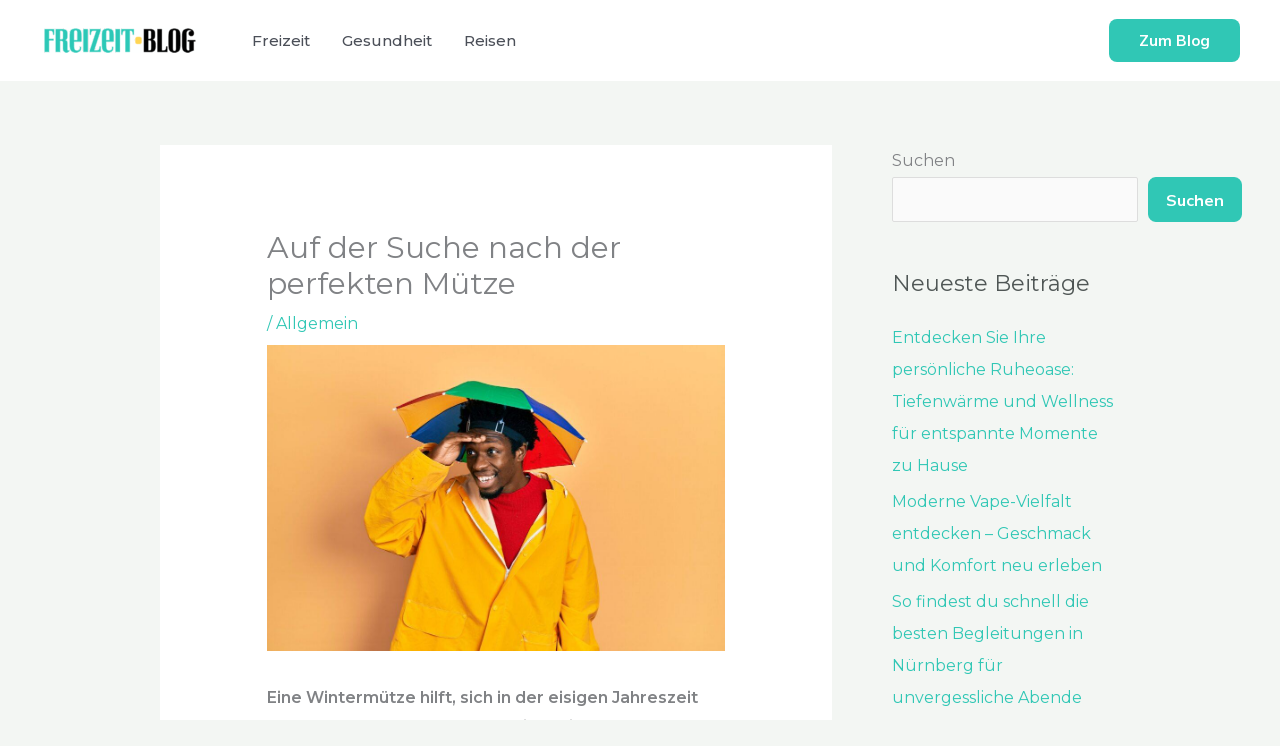

--- FILE ---
content_type: text/html; charset=UTF-8
request_url: https://freizeit-blog.com/auf-der-suche-nach-der-perfekten-muetze/
body_size: 13802
content:
<!DOCTYPE html>
<html lang="de">
<head>
<meta charset="UTF-8">
<meta name="viewport" content="width=device-width, initial-scale=1">
	<link rel="profile" href="https://gmpg.org/xfn/11"> 
	<meta name='robots' content='index, follow, max-image-preview:large, max-snippet:-1, max-video-preview:-1' />

	<!-- This site is optimized with the Yoast SEO plugin v26.8 - https://yoast.com/product/yoast-seo-wordpress/ -->
	<title>Freizeit Blog &#8902; Auf unserem Portal gibt es spannende Beiträge zu unterschiedlichen Themen. Entdecke jetzt wie du deine Freizeit sinnvoll gestalten kannst und vieles mehr!</title>
	<meta name="description" content="Auf der Suche nach der perfekten Mütze &#8902; Freizeit Blog" />
	<link rel="canonical" href="https://freizeit-blog.com/auf-der-suche-nach-der-perfekten-muetze/" />
	<meta property="og:locale" content="de_DE" />
	<meta property="og:type" content="article" />
	<meta property="og:title" content="Freizeit Blog &#8902; Auf unserem Portal gibt es spannende Beiträge zu unterschiedlichen Themen. Entdecke jetzt wie du deine Freizeit sinnvoll gestalten kannst und vieles mehr!" />
	<meta property="og:description" content="Auf der Suche nach der perfekten Mütze &#8902; Freizeit Blog" />
	<meta property="og:url" content="https://freizeit-blog.com/auf-der-suche-nach-der-perfekten-muetze/" />
	<meta property="og:site_name" content="Freizeit Blog" />
	<meta property="article:published_time" content="2022-08-24T09:41:16+00:00" />
	<meta property="article:modified_time" content="2022-11-02T09:54:51+00:00" />
	<meta property="og:image" content="https://freizeit-blog.com/wp-content/uploads/2022/09/AdobeStock_480817214.jpg" />
	<meta property="og:image:width" content="1920" />
	<meta property="og:image:height" content="1280" />
	<meta property="og:image:type" content="image/jpeg" />
	<meta name="author" content="Freizeit Blog" />
	<meta name="twitter:card" content="summary_large_image" />
	<meta name="twitter:label1" content="Verfasst von" />
	<meta name="twitter:data1" content="Freizeit Blog" />
	<meta name="twitter:label2" content="Geschätzte Lesezeit" />
	<meta name="twitter:data2" content="2 Minuten" />
	<script type="application/ld+json" class="yoast-schema-graph">{"@context":"https://schema.org","@graph":[{"@type":"Article","@id":"https://freizeit-blog.com/auf-der-suche-nach-der-perfekten-muetze/#article","isPartOf":{"@id":"https://freizeit-blog.com/auf-der-suche-nach-der-perfekten-muetze/"},"author":{"name":"Freizeit Blog","@id":"https://freizeit-blog.com/#/schema/person/9e39a3336194f289090bd7f9669076dc"},"headline":"Auf der Suche nach der perfekten Mütze","datePublished":"2022-08-24T09:41:16+00:00","dateModified":"2022-11-02T09:54:51+00:00","mainEntityOfPage":{"@id":"https://freizeit-blog.com/auf-der-suche-nach-der-perfekten-muetze/"},"wordCount":502,"publisher":{"@id":"https://freizeit-blog.com/#organization"},"image":{"@id":"https://freizeit-blog.com/auf-der-suche-nach-der-perfekten-muetze/#primaryimage"},"thumbnailUrl":"https://freizeit-blog.com/wp-content/uploads/2022/09/AdobeStock_480817214.jpg","inLanguage":"de"},{"@type":"WebPage","@id":"https://freizeit-blog.com/auf-der-suche-nach-der-perfekten-muetze/","url":"https://freizeit-blog.com/auf-der-suche-nach-der-perfekten-muetze/","name":"Freizeit Blog &#8902; Auf unserem Portal gibt es spannende Beiträge zu unterschiedlichen Themen. Entdecke jetzt wie du deine Freizeit sinnvoll gestalten kannst und vieles mehr!","isPartOf":{"@id":"https://freizeit-blog.com/#website"},"primaryImageOfPage":{"@id":"https://freizeit-blog.com/auf-der-suche-nach-der-perfekten-muetze/#primaryimage"},"image":{"@id":"https://freizeit-blog.com/auf-der-suche-nach-der-perfekten-muetze/#primaryimage"},"thumbnailUrl":"https://freizeit-blog.com/wp-content/uploads/2022/09/AdobeStock_480817214.jpg","datePublished":"2022-08-24T09:41:16+00:00","dateModified":"2022-11-02T09:54:51+00:00","description":"Auf der Suche nach der perfekten Mütze &#8902; Freizeit Blog","breadcrumb":{"@id":"https://freizeit-blog.com/auf-der-suche-nach-der-perfekten-muetze/#breadcrumb"},"inLanguage":"de","potentialAction":[{"@type":"ReadAction","target":["https://freizeit-blog.com/auf-der-suche-nach-der-perfekten-muetze/"]}]},{"@type":"ImageObject","inLanguage":"de","@id":"https://freizeit-blog.com/auf-der-suche-nach-der-perfekten-muetze/#primaryimage","url":"https://freizeit-blog.com/wp-content/uploads/2022/09/AdobeStock_480817214.jpg","contentUrl":"https://freizeit-blog.com/wp-content/uploads/2022/09/AdobeStock_480817214.jpg","width":1920,"height":1280,"caption":"Afrikanisch-amerikanischer Mann mit gelbem Regenmantel und Regenbogenmütze, sehr glücklich und lächelnd, hält sich die Hand an den Kopf und hält suchend Ausschau."},{"@type":"BreadcrumbList","@id":"https://freizeit-blog.com/auf-der-suche-nach-der-perfekten-muetze/#breadcrumb","itemListElement":[{"@type":"ListItem","position":1,"name":"Startseite","item":"https://freizeit-blog.com/"},{"@type":"ListItem","position":2,"name":"Blog","item":"https://freizeit-blog.com/blog/"},{"@type":"ListItem","position":3,"name":"Auf der Suche nach der perfekten Mütze"}]},{"@type":"WebSite","@id":"https://freizeit-blog.com/#website","url":"https://freizeit-blog.com/","name":"Freizeit Blog","description":"Interessante Beiträge zu Freizeit und vielem mehr!","publisher":{"@id":"https://freizeit-blog.com/#organization"},"potentialAction":[{"@type":"SearchAction","target":{"@type":"EntryPoint","urlTemplate":"https://freizeit-blog.com/?s={search_term_string}"},"query-input":{"@type":"PropertyValueSpecification","valueRequired":true,"valueName":"search_term_string"}}],"inLanguage":"de"},{"@type":"Organization","@id":"https://freizeit-blog.com/#organization","name":"Freizeit Blog","url":"https://freizeit-blog.com/","logo":{"@type":"ImageObject","inLanguage":"de","@id":"https://freizeit-blog.com/#/schema/logo/image/","url":"https://freizeit-blog.com/wp-content/uploads/2022/08/cropped-logo_freizeit-blog.png","contentUrl":"https://freizeit-blog.com/wp-content/uploads/2022/08/cropped-logo_freizeit-blog.png","width":500,"height":78,"caption":"Freizeit Blog"},"image":{"@id":"https://freizeit-blog.com/#/schema/logo/image/"}},{"@type":"Person","@id":"https://freizeit-blog.com/#/schema/person/9e39a3336194f289090bd7f9669076dc","name":"Freizeit Blog","image":{"@type":"ImageObject","inLanguage":"de","@id":"https://freizeit-blog.com/#/schema/person/image/","url":"https://secure.gravatar.com/avatar/8e1d7a0ee388e212c17306e266ac17a31961f671656739b328cc23be67aa156d?s=96&d=mm&r=g","contentUrl":"https://secure.gravatar.com/avatar/8e1d7a0ee388e212c17306e266ac17a31961f671656739b328cc23be67aa156d?s=96&d=mm&r=g","caption":"Freizeit Blog"},"sameAs":["https://freizeit-blog.com"]}]}</script>
	<!-- / Yoast SEO plugin. -->


<link rel='dns-prefetch' href='//fonts.googleapis.com' />
<link rel="alternate" type="application/rss+xml" title="Freizeit Blog &raquo; Feed" href="https://freizeit-blog.com/feed/" />
<link rel="alternate" title="oEmbed (JSON)" type="application/json+oembed" href="https://freizeit-blog.com/wp-json/oembed/1.0/embed?url=https%3A%2F%2Ffreizeit-blog.com%2Fauf-der-suche-nach-der-perfekten-muetze%2F" />
<link rel="alternate" title="oEmbed (XML)" type="text/xml+oembed" href="https://freizeit-blog.com/wp-json/oembed/1.0/embed?url=https%3A%2F%2Ffreizeit-blog.com%2Fauf-der-suche-nach-der-perfekten-muetze%2F&#038;format=xml" />
<style id='wp-img-auto-sizes-contain-inline-css'>
img:is([sizes=auto i],[sizes^="auto," i]){contain-intrinsic-size:3000px 1500px}
/*# sourceURL=wp-img-auto-sizes-contain-inline-css */
</style>
<style id='global-styles-inline-css'>
:root{--wp--preset--aspect-ratio--square: 1;--wp--preset--aspect-ratio--4-3: 4/3;--wp--preset--aspect-ratio--3-4: 3/4;--wp--preset--aspect-ratio--3-2: 3/2;--wp--preset--aspect-ratio--2-3: 2/3;--wp--preset--aspect-ratio--16-9: 16/9;--wp--preset--aspect-ratio--9-16: 9/16;--wp--preset--color--black: #000000;--wp--preset--color--cyan-bluish-gray: #abb8c3;--wp--preset--color--white: #ffffff;--wp--preset--color--pale-pink: #f78da7;--wp--preset--color--vivid-red: #cf2e2e;--wp--preset--color--luminous-vivid-orange: #ff6900;--wp--preset--color--luminous-vivid-amber: #fcb900;--wp--preset--color--light-green-cyan: #7bdcb5;--wp--preset--color--vivid-green-cyan: #00d084;--wp--preset--color--pale-cyan-blue: #8ed1fc;--wp--preset--color--vivid-cyan-blue: #0693e3;--wp--preset--color--vivid-purple: #9b51e0;--wp--preset--color--ast-global-color-0: var(--ast-global-color-0);--wp--preset--color--ast-global-color-1: var(--ast-global-color-1);--wp--preset--color--ast-global-color-2: var(--ast-global-color-2);--wp--preset--color--ast-global-color-3: var(--ast-global-color-3);--wp--preset--color--ast-global-color-4: var(--ast-global-color-4);--wp--preset--color--ast-global-color-5: var(--ast-global-color-5);--wp--preset--color--ast-global-color-6: var(--ast-global-color-6);--wp--preset--color--ast-global-color-7: var(--ast-global-color-7);--wp--preset--color--ast-global-color-8: var(--ast-global-color-8);--wp--preset--gradient--vivid-cyan-blue-to-vivid-purple: linear-gradient(135deg,rgb(6,147,227) 0%,rgb(155,81,224) 100%);--wp--preset--gradient--light-green-cyan-to-vivid-green-cyan: linear-gradient(135deg,rgb(122,220,180) 0%,rgb(0,208,130) 100%);--wp--preset--gradient--luminous-vivid-amber-to-luminous-vivid-orange: linear-gradient(135deg,rgb(252,185,0) 0%,rgb(255,105,0) 100%);--wp--preset--gradient--luminous-vivid-orange-to-vivid-red: linear-gradient(135deg,rgb(255,105,0) 0%,rgb(207,46,46) 100%);--wp--preset--gradient--very-light-gray-to-cyan-bluish-gray: linear-gradient(135deg,rgb(238,238,238) 0%,rgb(169,184,195) 100%);--wp--preset--gradient--cool-to-warm-spectrum: linear-gradient(135deg,rgb(74,234,220) 0%,rgb(151,120,209) 20%,rgb(207,42,186) 40%,rgb(238,44,130) 60%,rgb(251,105,98) 80%,rgb(254,248,76) 100%);--wp--preset--gradient--blush-light-purple: linear-gradient(135deg,rgb(255,206,236) 0%,rgb(152,150,240) 100%);--wp--preset--gradient--blush-bordeaux: linear-gradient(135deg,rgb(254,205,165) 0%,rgb(254,45,45) 50%,rgb(107,0,62) 100%);--wp--preset--gradient--luminous-dusk: linear-gradient(135deg,rgb(255,203,112) 0%,rgb(199,81,192) 50%,rgb(65,88,208) 100%);--wp--preset--gradient--pale-ocean: linear-gradient(135deg,rgb(255,245,203) 0%,rgb(182,227,212) 50%,rgb(51,167,181) 100%);--wp--preset--gradient--electric-grass: linear-gradient(135deg,rgb(202,248,128) 0%,rgb(113,206,126) 100%);--wp--preset--gradient--midnight: linear-gradient(135deg,rgb(2,3,129) 0%,rgb(40,116,252) 100%);--wp--preset--font-size--small: 13px;--wp--preset--font-size--medium: 20px;--wp--preset--font-size--large: 36px;--wp--preset--font-size--x-large: 42px;--wp--preset--spacing--20: 0.44rem;--wp--preset--spacing--30: 0.67rem;--wp--preset--spacing--40: 1rem;--wp--preset--spacing--50: 1.5rem;--wp--preset--spacing--60: 2.25rem;--wp--preset--spacing--70: 3.38rem;--wp--preset--spacing--80: 5.06rem;--wp--preset--shadow--natural: 6px 6px 9px rgba(0, 0, 0, 0.2);--wp--preset--shadow--deep: 12px 12px 50px rgba(0, 0, 0, 0.4);--wp--preset--shadow--sharp: 6px 6px 0px rgba(0, 0, 0, 0.2);--wp--preset--shadow--outlined: 6px 6px 0px -3px rgb(255, 255, 255), 6px 6px rgb(0, 0, 0);--wp--preset--shadow--crisp: 6px 6px 0px rgb(0, 0, 0);}:root { --wp--style--global--content-size: var(--wp--custom--ast-content-width-size);--wp--style--global--wide-size: var(--wp--custom--ast-wide-width-size); }:where(body) { margin: 0; }.wp-site-blocks > .alignleft { float: left; margin-right: 2em; }.wp-site-blocks > .alignright { float: right; margin-left: 2em; }.wp-site-blocks > .aligncenter { justify-content: center; margin-left: auto; margin-right: auto; }:where(.wp-site-blocks) > * { margin-block-start: 24px; margin-block-end: 0; }:where(.wp-site-blocks) > :first-child { margin-block-start: 0; }:where(.wp-site-blocks) > :last-child { margin-block-end: 0; }:root { --wp--style--block-gap: 24px; }:root :where(.is-layout-flow) > :first-child{margin-block-start: 0;}:root :where(.is-layout-flow) > :last-child{margin-block-end: 0;}:root :where(.is-layout-flow) > *{margin-block-start: 24px;margin-block-end: 0;}:root :where(.is-layout-constrained) > :first-child{margin-block-start: 0;}:root :where(.is-layout-constrained) > :last-child{margin-block-end: 0;}:root :where(.is-layout-constrained) > *{margin-block-start: 24px;margin-block-end: 0;}:root :where(.is-layout-flex){gap: 24px;}:root :where(.is-layout-grid){gap: 24px;}.is-layout-flow > .alignleft{float: left;margin-inline-start: 0;margin-inline-end: 2em;}.is-layout-flow > .alignright{float: right;margin-inline-start: 2em;margin-inline-end: 0;}.is-layout-flow > .aligncenter{margin-left: auto !important;margin-right: auto !important;}.is-layout-constrained > .alignleft{float: left;margin-inline-start: 0;margin-inline-end: 2em;}.is-layout-constrained > .alignright{float: right;margin-inline-start: 2em;margin-inline-end: 0;}.is-layout-constrained > .aligncenter{margin-left: auto !important;margin-right: auto !important;}.is-layout-constrained > :where(:not(.alignleft):not(.alignright):not(.alignfull)){max-width: var(--wp--style--global--content-size);margin-left: auto !important;margin-right: auto !important;}.is-layout-constrained > .alignwide{max-width: var(--wp--style--global--wide-size);}body .is-layout-flex{display: flex;}.is-layout-flex{flex-wrap: wrap;align-items: center;}.is-layout-flex > :is(*, div){margin: 0;}body .is-layout-grid{display: grid;}.is-layout-grid > :is(*, div){margin: 0;}body{padding-top: 0px;padding-right: 0px;padding-bottom: 0px;padding-left: 0px;}a:where(:not(.wp-element-button)){text-decoration: none;}:root :where(.wp-element-button, .wp-block-button__link){background-color: #32373c;border-width: 0;color: #fff;font-family: inherit;font-size: inherit;font-style: inherit;font-weight: inherit;letter-spacing: inherit;line-height: inherit;padding-top: calc(0.667em + 2px);padding-right: calc(1.333em + 2px);padding-bottom: calc(0.667em + 2px);padding-left: calc(1.333em + 2px);text-decoration: none;text-transform: inherit;}.has-black-color{color: var(--wp--preset--color--black) !important;}.has-cyan-bluish-gray-color{color: var(--wp--preset--color--cyan-bluish-gray) !important;}.has-white-color{color: var(--wp--preset--color--white) !important;}.has-pale-pink-color{color: var(--wp--preset--color--pale-pink) !important;}.has-vivid-red-color{color: var(--wp--preset--color--vivid-red) !important;}.has-luminous-vivid-orange-color{color: var(--wp--preset--color--luminous-vivid-orange) !important;}.has-luminous-vivid-amber-color{color: var(--wp--preset--color--luminous-vivid-amber) !important;}.has-light-green-cyan-color{color: var(--wp--preset--color--light-green-cyan) !important;}.has-vivid-green-cyan-color{color: var(--wp--preset--color--vivid-green-cyan) !important;}.has-pale-cyan-blue-color{color: var(--wp--preset--color--pale-cyan-blue) !important;}.has-vivid-cyan-blue-color{color: var(--wp--preset--color--vivid-cyan-blue) !important;}.has-vivid-purple-color{color: var(--wp--preset--color--vivid-purple) !important;}.has-ast-global-color-0-color{color: var(--wp--preset--color--ast-global-color-0) !important;}.has-ast-global-color-1-color{color: var(--wp--preset--color--ast-global-color-1) !important;}.has-ast-global-color-2-color{color: var(--wp--preset--color--ast-global-color-2) !important;}.has-ast-global-color-3-color{color: var(--wp--preset--color--ast-global-color-3) !important;}.has-ast-global-color-4-color{color: var(--wp--preset--color--ast-global-color-4) !important;}.has-ast-global-color-5-color{color: var(--wp--preset--color--ast-global-color-5) !important;}.has-ast-global-color-6-color{color: var(--wp--preset--color--ast-global-color-6) !important;}.has-ast-global-color-7-color{color: var(--wp--preset--color--ast-global-color-7) !important;}.has-ast-global-color-8-color{color: var(--wp--preset--color--ast-global-color-8) !important;}.has-black-background-color{background-color: var(--wp--preset--color--black) !important;}.has-cyan-bluish-gray-background-color{background-color: var(--wp--preset--color--cyan-bluish-gray) !important;}.has-white-background-color{background-color: var(--wp--preset--color--white) !important;}.has-pale-pink-background-color{background-color: var(--wp--preset--color--pale-pink) !important;}.has-vivid-red-background-color{background-color: var(--wp--preset--color--vivid-red) !important;}.has-luminous-vivid-orange-background-color{background-color: var(--wp--preset--color--luminous-vivid-orange) !important;}.has-luminous-vivid-amber-background-color{background-color: var(--wp--preset--color--luminous-vivid-amber) !important;}.has-light-green-cyan-background-color{background-color: var(--wp--preset--color--light-green-cyan) !important;}.has-vivid-green-cyan-background-color{background-color: var(--wp--preset--color--vivid-green-cyan) !important;}.has-pale-cyan-blue-background-color{background-color: var(--wp--preset--color--pale-cyan-blue) !important;}.has-vivid-cyan-blue-background-color{background-color: var(--wp--preset--color--vivid-cyan-blue) !important;}.has-vivid-purple-background-color{background-color: var(--wp--preset--color--vivid-purple) !important;}.has-ast-global-color-0-background-color{background-color: var(--wp--preset--color--ast-global-color-0) !important;}.has-ast-global-color-1-background-color{background-color: var(--wp--preset--color--ast-global-color-1) !important;}.has-ast-global-color-2-background-color{background-color: var(--wp--preset--color--ast-global-color-2) !important;}.has-ast-global-color-3-background-color{background-color: var(--wp--preset--color--ast-global-color-3) !important;}.has-ast-global-color-4-background-color{background-color: var(--wp--preset--color--ast-global-color-4) !important;}.has-ast-global-color-5-background-color{background-color: var(--wp--preset--color--ast-global-color-5) !important;}.has-ast-global-color-6-background-color{background-color: var(--wp--preset--color--ast-global-color-6) !important;}.has-ast-global-color-7-background-color{background-color: var(--wp--preset--color--ast-global-color-7) !important;}.has-ast-global-color-8-background-color{background-color: var(--wp--preset--color--ast-global-color-8) !important;}.has-black-border-color{border-color: var(--wp--preset--color--black) !important;}.has-cyan-bluish-gray-border-color{border-color: var(--wp--preset--color--cyan-bluish-gray) !important;}.has-white-border-color{border-color: var(--wp--preset--color--white) !important;}.has-pale-pink-border-color{border-color: var(--wp--preset--color--pale-pink) !important;}.has-vivid-red-border-color{border-color: var(--wp--preset--color--vivid-red) !important;}.has-luminous-vivid-orange-border-color{border-color: var(--wp--preset--color--luminous-vivid-orange) !important;}.has-luminous-vivid-amber-border-color{border-color: var(--wp--preset--color--luminous-vivid-amber) !important;}.has-light-green-cyan-border-color{border-color: var(--wp--preset--color--light-green-cyan) !important;}.has-vivid-green-cyan-border-color{border-color: var(--wp--preset--color--vivid-green-cyan) !important;}.has-pale-cyan-blue-border-color{border-color: var(--wp--preset--color--pale-cyan-blue) !important;}.has-vivid-cyan-blue-border-color{border-color: var(--wp--preset--color--vivid-cyan-blue) !important;}.has-vivid-purple-border-color{border-color: var(--wp--preset--color--vivid-purple) !important;}.has-ast-global-color-0-border-color{border-color: var(--wp--preset--color--ast-global-color-0) !important;}.has-ast-global-color-1-border-color{border-color: var(--wp--preset--color--ast-global-color-1) !important;}.has-ast-global-color-2-border-color{border-color: var(--wp--preset--color--ast-global-color-2) !important;}.has-ast-global-color-3-border-color{border-color: var(--wp--preset--color--ast-global-color-3) !important;}.has-ast-global-color-4-border-color{border-color: var(--wp--preset--color--ast-global-color-4) !important;}.has-ast-global-color-5-border-color{border-color: var(--wp--preset--color--ast-global-color-5) !important;}.has-ast-global-color-6-border-color{border-color: var(--wp--preset--color--ast-global-color-6) !important;}.has-ast-global-color-7-border-color{border-color: var(--wp--preset--color--ast-global-color-7) !important;}.has-ast-global-color-8-border-color{border-color: var(--wp--preset--color--ast-global-color-8) !important;}.has-vivid-cyan-blue-to-vivid-purple-gradient-background{background: var(--wp--preset--gradient--vivid-cyan-blue-to-vivid-purple) !important;}.has-light-green-cyan-to-vivid-green-cyan-gradient-background{background: var(--wp--preset--gradient--light-green-cyan-to-vivid-green-cyan) !important;}.has-luminous-vivid-amber-to-luminous-vivid-orange-gradient-background{background: var(--wp--preset--gradient--luminous-vivid-amber-to-luminous-vivid-orange) !important;}.has-luminous-vivid-orange-to-vivid-red-gradient-background{background: var(--wp--preset--gradient--luminous-vivid-orange-to-vivid-red) !important;}.has-very-light-gray-to-cyan-bluish-gray-gradient-background{background: var(--wp--preset--gradient--very-light-gray-to-cyan-bluish-gray) !important;}.has-cool-to-warm-spectrum-gradient-background{background: var(--wp--preset--gradient--cool-to-warm-spectrum) !important;}.has-blush-light-purple-gradient-background{background: var(--wp--preset--gradient--blush-light-purple) !important;}.has-blush-bordeaux-gradient-background{background: var(--wp--preset--gradient--blush-bordeaux) !important;}.has-luminous-dusk-gradient-background{background: var(--wp--preset--gradient--luminous-dusk) !important;}.has-pale-ocean-gradient-background{background: var(--wp--preset--gradient--pale-ocean) !important;}.has-electric-grass-gradient-background{background: var(--wp--preset--gradient--electric-grass) !important;}.has-midnight-gradient-background{background: var(--wp--preset--gradient--midnight) !important;}.has-small-font-size{font-size: var(--wp--preset--font-size--small) !important;}.has-medium-font-size{font-size: var(--wp--preset--font-size--medium) !important;}.has-large-font-size{font-size: var(--wp--preset--font-size--large) !important;}.has-x-large-font-size{font-size: var(--wp--preset--font-size--x-large) !important;}
:root :where(.wp-block-pullquote){font-size: 1.5em;line-height: 1.6;}
/*# sourceURL=global-styles-inline-css */
</style>
<link rel='stylesheet' id='wpo_min-header-0-css' href='https://freizeit-blog.com/wp-content/cache/wpo-minify/1768901969/assets/wpo-minify-header-7709b8d2.min.css' media='all' />
<script id="jquery-js-after">
!function($){"use strict";$(document).ready(function(){$(this).scrollTop()>100&&$(".hfe-scroll-to-top-wrap").removeClass("hfe-scroll-to-top-hide"),$(window).scroll(function(){$(this).scrollTop()<100?$(".hfe-scroll-to-top-wrap").fadeOut(300):$(".hfe-scroll-to-top-wrap").fadeIn(300)}),$(".hfe-scroll-to-top-wrap").on("click",function(){$("html, body").animate({scrollTop:0},300);return!1})})}(jQuery);
!function($){'use strict';$(document).ready(function(){var bar=$('.hfe-reading-progress-bar');if(!bar.length)return;$(window).on('scroll',function(){var s=$(window).scrollTop(),d=$(document).height()-$(window).height(),p=d? s/d*100:0;bar.css('width',p+'%')});});}(jQuery);
//# sourceURL=jquery-js-after
</script>
<script src="https://freizeit-blog.com/wp-content/cache/wpo-minify/1768901969/assets/wpo-minify-header-d0571744.min.js" id="wpo_min-header-0-js"></script>
<link rel="https://api.w.org/" href="https://freizeit-blog.com/wp-json/" /><link rel="alternate" title="JSON" type="application/json" href="https://freizeit-blog.com/wp-json/wp/v2/posts/876" /><link rel="EditURI" type="application/rsd+xml" title="RSD" href="https://freizeit-blog.com/xmlrpc.php?rsd" />
<meta name="generator" content="WordPress 6.9" />
<link rel='shortlink' href='https://freizeit-blog.com/?p=876' />
<meta name="generator" content="Elementor 3.34.2; features: additional_custom_breakpoints; settings: css_print_method-external, google_font-enabled, font_display-auto">
			<style>
				.e-con.e-parent:nth-of-type(n+4):not(.e-lazyloaded):not(.e-no-lazyload),
				.e-con.e-parent:nth-of-type(n+4):not(.e-lazyloaded):not(.e-no-lazyload) * {
					background-image: none !important;
				}
				@media screen and (max-height: 1024px) {
					.e-con.e-parent:nth-of-type(n+3):not(.e-lazyloaded):not(.e-no-lazyload),
					.e-con.e-parent:nth-of-type(n+3):not(.e-lazyloaded):not(.e-no-lazyload) * {
						background-image: none !important;
					}
				}
				@media screen and (max-height: 640px) {
					.e-con.e-parent:nth-of-type(n+2):not(.e-lazyloaded):not(.e-no-lazyload),
					.e-con.e-parent:nth-of-type(n+2):not(.e-lazyloaded):not(.e-no-lazyload) * {
						background-image: none !important;
					}
				}
			</style>
			<link rel="icon" href="https://freizeit-blog.com/wp-content/uploads/2022/08/cropped-fav_freizeit-blog-32x32.png" sizes="32x32" />
<link rel="icon" href="https://freizeit-blog.com/wp-content/uploads/2022/08/cropped-fav_freizeit-blog-192x192.png" sizes="192x192" />
<link rel="apple-touch-icon" href="https://freizeit-blog.com/wp-content/uploads/2022/08/cropped-fav_freizeit-blog-180x180.png" />
<meta name="msapplication-TileImage" content="https://freizeit-blog.com/wp-content/uploads/2022/08/cropped-fav_freizeit-blog-270x270.png" />
		<style id="wp-custom-css">
			table {
	font-size: 0.8em;
	hyphens: auto;
}

@media (max-width: 772px) {
  table {
	font-size: 0.6em;
}
}

@media (max-width: 674px) {
  table {
	font-size: 0.4em;
}
}		</style>
		</head>

<body itemtype='https://schema.org/Blog' itemscope='itemscope' class="wp-singular post-template-default single single-post postid-876 single-format-standard wp-custom-logo wp-embed-responsive wp-theme-astra ehf-template-astra ehf-stylesheet-astra ast-header-break-point ast-separate-container ast-right-sidebar astra-4.12.0 ast-blog-single-style-1 ast-single-post ast-inherit-site-logo-transparent ast-hfb-header ast-normal-title-enabled elementor-default elementor-kit-277">

<a
	class="skip-link screen-reader-text"
	href="#content">
		Zum Inhalt springen</a>

<div
class="hfeed site" id="page">
			<header
		class="site-header header-main-layout-1 ast-primary-menu-enabled ast-logo-title-inline ast-hide-custom-menu-mobile ast-builder-menu-toggle-icon ast-mobile-header-inline" id="masthead" itemtype="https://schema.org/WPHeader" itemscope="itemscope" itemid="#masthead"		>
			<div id="ast-desktop-header" data-toggle-type="dropdown">
		<div class="ast-main-header-wrap main-header-bar-wrap ">
		<div class="ast-primary-header-bar ast-primary-header main-header-bar site-header-focus-item" data-section="section-primary-header-builder">
						<div class="site-primary-header-wrap ast-builder-grid-row-container site-header-focus-item ast-container" data-section="section-primary-header-builder">
				<div class="ast-builder-grid-row ast-builder-grid-row-has-sides ast-builder-grid-row-no-center">
											<div class="site-header-primary-section-left site-header-section ast-flex site-header-section-left">
									<div class="ast-builder-layout-element ast-flex site-header-focus-item" data-section="title_tagline">
							<div
				class="site-branding ast-site-identity" itemtype="https://schema.org/Organization" itemscope="itemscope"				>
					<span class="site-logo-img"><a href="https://freizeit-blog.com/" class="custom-logo-link" rel="home"><img width="160" height="25" src="https://freizeit-blog.com/wp-content/uploads/2022/08/cropped-logo_freizeit-blog-160x25.png" class="custom-logo" alt="Freizeit Blog" decoding="async" srcset="https://freizeit-blog.com/wp-content/uploads/2022/08/cropped-logo_freizeit-blog-160x25.png 160w, https://freizeit-blog.com/wp-content/uploads/2022/08/cropped-logo_freizeit-blog-300x47.png 300w, https://freizeit-blog.com/wp-content/uploads/2022/08/cropped-logo_freizeit-blog.png 500w" sizes="(max-width: 160px) 100vw, 160px" /></a></span>				</div>
			<!-- .site-branding -->
					</div>
				<div class="ast-builder-menu-1 ast-builder-menu ast-flex ast-builder-menu-1-focus-item ast-builder-layout-element site-header-focus-item" data-section="section-hb-menu-1">
			<div class="ast-main-header-bar-alignment"><div class="main-header-bar-navigation"><nav class="site-navigation ast-flex-grow-1 navigation-accessibility site-header-focus-item" id="primary-site-navigation-desktop" aria-label="Primäre Website-Navigation" itemtype="https://schema.org/SiteNavigationElement" itemscope="itemscope"><div class="main-navigation ast-inline-flex"><ul id="ast-hf-menu-1" class="main-header-menu ast-menu-shadow ast-nav-menu ast-flex  submenu-with-border stack-on-mobile"><li id="menu-item-727" class="menu-item menu-item-type-taxonomy menu-item-object-category menu-item-727"><a href="https://freizeit-blog.com/kategorie/freizeit/" class="menu-link">Freizeit</a></li>
<li id="menu-item-728" class="menu-item menu-item-type-taxonomy menu-item-object-category menu-item-728"><a href="https://freizeit-blog.com/kategorie/gesundheit/" class="menu-link">Gesundheit</a></li>
<li id="menu-item-729" class="menu-item menu-item-type-taxonomy menu-item-object-category menu-item-729"><a href="https://freizeit-blog.com/kategorie/reisen/" class="menu-link">Reisen</a></li>
</ul></div></nav></div></div>		</div>
								</div>
																								<div class="site-header-primary-section-right site-header-section ast-flex ast-grid-right-section">
										<div class="ast-builder-layout-element ast-flex site-header-focus-item ast-header-button-1" data-section="section-hb-button-1">
			<div class="ast-builder-button-wrap ast-builder-button-size-"><a class="ast-custom-button-link" href="https://freizeit-blog.com/kategorie/blog/" target="_self"  role="button" aria-label="Zum Blog" >
				<div class="ast-custom-button">Zum Blog</div>
			</a><a class="menu-link" href="https://freizeit-blog.com/kategorie/blog/" target="_self" >Zum Blog</a></div>		</div>
									</div>
												</div>
					</div>
								</div>
			</div>
	</div> <!-- Main Header Bar Wrap -->
<div id="ast-mobile-header" class="ast-mobile-header-wrap " data-type="dropdown">
		<div class="ast-main-header-wrap main-header-bar-wrap" >
		<div class="ast-primary-header-bar ast-primary-header main-header-bar site-primary-header-wrap site-header-focus-item ast-builder-grid-row-layout-default ast-builder-grid-row-tablet-layout-default ast-builder-grid-row-mobile-layout-default" data-section="section-primary-header-builder">
									<div class="ast-builder-grid-row ast-builder-grid-row-has-sides ast-builder-grid-row-no-center">
													<div class="site-header-primary-section-left site-header-section ast-flex site-header-section-left">
										<div class="ast-builder-layout-element ast-flex site-header-focus-item" data-section="title_tagline">
							<div
				class="site-branding ast-site-identity" itemtype="https://schema.org/Organization" itemscope="itemscope"				>
					<span class="site-logo-img"><a href="https://freizeit-blog.com/" class="custom-logo-link" rel="home"><img width="160" height="25" src="https://freizeit-blog.com/wp-content/uploads/2022/08/cropped-logo_freizeit-blog-160x25.png" class="custom-logo" alt="Freizeit Blog" decoding="async" srcset="https://freizeit-blog.com/wp-content/uploads/2022/08/cropped-logo_freizeit-blog-160x25.png 160w, https://freizeit-blog.com/wp-content/uploads/2022/08/cropped-logo_freizeit-blog-300x47.png 300w, https://freizeit-blog.com/wp-content/uploads/2022/08/cropped-logo_freizeit-blog.png 500w" sizes="(max-width: 160px) 100vw, 160px" /></a></span>				</div>
			<!-- .site-branding -->
					</div>
									</div>
																									<div class="site-header-primary-section-right site-header-section ast-flex ast-grid-right-section">
										<div class="ast-builder-layout-element ast-flex site-header-focus-item" data-section="section-header-mobile-trigger">
						<div class="ast-button-wrap">
				<button type="button" class="menu-toggle main-header-menu-toggle ast-mobile-menu-trigger-fill"   aria-expanded="false" aria-label="Main menu toggle">
					<span class="mobile-menu-toggle-icon">
						<span aria-hidden="true" class="ahfb-svg-iconset ast-inline-flex svg-baseline"><svg class='ast-mobile-svg ast-menu-svg' fill='currentColor' version='1.1' xmlns='http://www.w3.org/2000/svg' width='24' height='24' viewBox='0 0 24 24'><path d='M3 13h18c0.552 0 1-0.448 1-1s-0.448-1-1-1h-18c-0.552 0-1 0.448-1 1s0.448 1 1 1zM3 7h18c0.552 0 1-0.448 1-1s-0.448-1-1-1h-18c-0.552 0-1 0.448-1 1s0.448 1 1 1zM3 19h18c0.552 0 1-0.448 1-1s-0.448-1-1-1h-18c-0.552 0-1 0.448-1 1s0.448 1 1 1z'></path></svg></span><span aria-hidden="true" class="ahfb-svg-iconset ast-inline-flex svg-baseline"><svg class='ast-mobile-svg ast-close-svg' fill='currentColor' version='1.1' xmlns='http://www.w3.org/2000/svg' width='24' height='24' viewBox='0 0 24 24'><path d='M5.293 6.707l5.293 5.293-5.293 5.293c-0.391 0.391-0.391 1.024 0 1.414s1.024 0.391 1.414 0l5.293-5.293 5.293 5.293c0.391 0.391 1.024 0.391 1.414 0s0.391-1.024 0-1.414l-5.293-5.293 5.293-5.293c0.391-0.391 0.391-1.024 0-1.414s-1.024-0.391-1.414 0l-5.293 5.293-5.293-5.293c-0.391-0.391-1.024-0.391-1.414 0s-0.391 1.024 0 1.414z'></path></svg></span>					</span>
									</button>
			</div>
					</div>
									</div>
											</div>
						</div>
	</div>
				<div class="ast-mobile-header-content content-align-flex-start ">
						<div class="ast-builder-menu-mobile ast-builder-menu ast-builder-menu-mobile-focus-item ast-builder-layout-element site-header-focus-item" data-section="section-header-mobile-menu">
			<div class="ast-main-header-bar-alignment"><div class="main-header-bar-navigation"><nav class="site-navigation ast-flex-grow-1 navigation-accessibility site-header-focus-item" id="ast-mobile-site-navigation" aria-label="Website-Navigation: Mobile" itemtype="https://schema.org/SiteNavigationElement" itemscope="itemscope"><div class="main-navigation"><ul id="ast-hf-mobile-menu" class="main-header-menu ast-nav-menu ast-flex  submenu-with-border astra-menu-animation-fade  stack-on-mobile"><li id="menu-item-732" class="menu-item menu-item-type-taxonomy menu-item-object-category menu-item-732"><a href="https://freizeit-blog.com/kategorie/freizeit/" class="menu-link">Freizeit</a></li>
<li id="menu-item-733" class="menu-item menu-item-type-taxonomy menu-item-object-category menu-item-733"><a href="https://freizeit-blog.com/kategorie/gesundheit/" class="menu-link">Gesundheit</a></li>
<li id="menu-item-734" class="menu-item menu-item-type-taxonomy menu-item-object-category menu-item-734"><a href="https://freizeit-blog.com/kategorie/reisen/" class="menu-link">Reisen</a></li>
<li id="menu-item-731" class="menu-item menu-item-type-taxonomy menu-item-object-category menu-item-731"><a href="https://freizeit-blog.com/kategorie/blog/" class="menu-link">Blog</a></li>
</ul></div></nav></div></div>		</div>
					</div>
			</div>
		</header><!-- #masthead -->
			<div id="content" class="site-content">
		<div class="ast-container">
		

	<div id="primary" class="content-area primary">

		
					<main id="main" class="site-main">
				

<article
class="post-876 post type-post status-publish format-standard has-post-thumbnail hentry category-allgemein ast-article-single" id="post-876" itemtype="https://schema.org/CreativeWork" itemscope="itemscope">

	
	
<div class="ast-post-format- single-layout-1">

	
	
		<header class="entry-header ">

			
			<h1 class="entry-title" itemprop="headline">Auf der Suche nach der perfekten Mütze</h1><div class="entry-meta"> / <span class="ast-terms-link"><a href="https://freizeit-blog.com/kategorie/allgemein/" class="">Allgemein</a></span></div><div class="post-thumb-img-content post-thumb"><img fetchpriority="high" width="1024" height="683" src="https://freizeit-blog.com/wp-content/uploads/2022/09/AdobeStock_480817214-1024x683.jpg" class="attachment-large size-large wp-post-image" alt="Afrikanisch-amerikanischer Mann mit gelbem Regenmantel und Regenbogenmütze, sehr glücklich und lächelnd, hält sich die Hand an den Kopf und hält suchend Ausschau." itemprop="image" decoding="async" srcset="https://freizeit-blog.com/wp-content/uploads/2022/09/AdobeStock_480817214-1024x683.jpg 1024w, https://freizeit-blog.com/wp-content/uploads/2022/09/AdobeStock_480817214-300x200.jpg 300w, https://freizeit-blog.com/wp-content/uploads/2022/09/AdobeStock_480817214-768x512.jpg 768w, https://freizeit-blog.com/wp-content/uploads/2022/09/AdobeStock_480817214-1536x1024.jpg 1536w, https://freizeit-blog.com/wp-content/uploads/2022/09/AdobeStock_480817214.jpg 1920w" sizes="(max-width: 1024px) 100vw, 1024px" /></div>
			
		</header><!-- .entry-header -->

	
	
	<div class="entry-content clear"
	itemprop="text"	>

		
		<p><strong>Eine Wintermütze hilft, sich in der eisigen Jahreszeit vor der Kälte zu schützen. Da die meiste Körperwärme über den Kopf verloren geht, ist eine gute Wintermütze sehr wichtig. Dabei haben unterschiedliche Materialien haben verschiedene thermische Eigenschaften.</strong></p>
<hr />
<h2>Die richtige Größe finden</h2>
<p>Wie fast alle Kleidungsstücke gibt es auch Hüte in verschiedenen Passformen und Größen. Bei Kopfbedeckungen richtet sich die Größe nach dem Kopfumfang. Viele Hersteller haben gar nicht mal unterschiedliche Größen, sondern oft nur eine Größe! Das ist aber kein Problem, da die Mütze hauptsächlich aus elastischem Material besteht, passt sie also den meisten Menschen, die keine genauen Größenangaben haben.</p>
<h3>Für welchen Einsatz ist die Mütze gedacht?</h3>
<p>Vor dem Kauf sollten Sie sich überlegen, wofür Sie die Mütze benötigen. Reicht eine günstige Strickmütze für den Alltag oder soll es ein praktisches Modell für das nächste Tiefschnee Abenteuer sein?<br />
Für den Schnee ist es wichtig, dass das Material wasserdicht und atmungsaktiv ist, damit es den Kopf beim Sport trocken und warm hält. Sportliche Wintermützen bestehen daher meist aus zwei Teilen: einem extra Fleeceeinsatz für das Innere der Mütze und aus einem Außenmaterial.</p>
<h3>Aus welchem Material sollte die Mütze sein?</h3>
<p>Je nach Zweck gibt es geeignete Materialien. Baumwolle ist eher für Übergangszeiten geeignet, da es nur bedingt wärmt. Fleece hat die Eigenschaft gut warmzuhalten. Außerdem ist es sehr weich, trocknet schnell und ist atmungsaktiv.<br />
Wolle eignet sich ebenfalls sehr gut. Sie hält warm, nimmt Feuchtigkeit auf und ist atmungsaktiv. Polyester hingegen ist meist nur ein wasser- und winddichtes Obermaterial für Mützen.<br />
<img decoding="async" class="aligncenter size-large wp-image-879" src="https://freizeit-blog.com/wp-content/uploads/2022/09/AdobeStock_503574513-1024x683.jpg" alt="Mehrfarbige, handgefertigte Mütze aus Alpakafaser, mit Ahnenmustern und geometrischen Figuren, in auffälligen Farben auf einem Tisch mit weißer Tischdecke." width="1024" height="683" srcset="https://freizeit-blog.com/wp-content/uploads/2022/09/AdobeStock_503574513-1024x683.jpg 1024w, https://freizeit-blog.com/wp-content/uploads/2022/09/AdobeStock_503574513-300x200.jpg 300w, https://freizeit-blog.com/wp-content/uploads/2022/09/AdobeStock_503574513-768x512.jpg 768w, https://freizeit-blog.com/wp-content/uploads/2022/09/AdobeStock_503574513-1536x1024.jpg 1536w, https://freizeit-blog.com/wp-content/uploads/2022/09/AdobeStock_503574513.jpg 1920w" sizes="(max-width: 1024px) 100vw, 1024px" /><br />
Wollmützen gehören zu den beliebtesten Wintermützen, weil tierische Wollen wie Alpaka oder Kaschmir einige besondere Eigenschaften haben. Die Wärmeeigenschaften von Alpakawolle sind sogar besser als die von Schafwolle, und sie ist glänzender. Kaschmirziegenwolle ist außergewöhnlich weich und leicht, aber nicht billig. Daher ist eine <a href="https://hansafarm.com/accessoires/alpaka-muetzen/">Alpaka Mütze</a> günstiger.</p>
<h3>Die Kosten für eine Wintermütze</h3>
<p>Eine einfache gestrickte oder gestrickte Beanie-Mütze kostet weniger als 10 Euro. Auch gut bewertete und günstige Modelle mit Bubbles oder Shields findet man, wie die Rankings zeigen. Für 10-15 Euro bekommt man sogar einen sehr stylischen Hut, auch gefüttert. Wer will, dass die Mütze Kopf und Ohren auch bei extremen Temperaturen vor Erfrierungen schützt, muss etwas tiefer in die Taschen greifen. Eine Outdoor-Wintermütze mit Fellfutter und beschichtetem Obermaterial kostet etwa 70 Euro. Für eine edle Designermütze aus hochwertigem Kaschmir und einem Bommel aus Echtpelz kann es schnell über hundert Euro kosten. Möchten Sie jedoch ein zeitloses Modell, an dem Sie lange Freude haben, dann ist eine solche Investition durchaus eine Überlegung wert.</p>
<p><strong>Bildnachweis:</strong><br />
Krakenimages.com &#8211; stock.adobe.com<br />
roy &#8211; stock.adobe.com</p>
<p>Weitere Informationen zu dem Thema finden Sie hier:</p>
<blockquote class="wp-embedded-content" data-secret="dhIUdTDYKz"><p><a href="https://haus-garten-blog.com/kuschelige-gemuetliche-decken-fuer-die-couch-das-bett-oder-den-garten/">Kuschelige, gemütliche Decken für die Couch, das Bett oder den Garten</a></p></blockquote>
<p><iframe class="wp-embedded-content" sandbox="allow-scripts" security="restricted" style="position: absolute; clip: rect(1px, 1px, 1px, 1px);" title="&#8222;Kuschelige, gemütliche Decken für die Couch, das Bett oder den Garten&#8220; &#8212; Haus &amp; Garten Blog" src="https://haus-garten-blog.com/kuschelige-gemuetliche-decken-fuer-die-couch-das-bett-oder-den-garten/embed/#?secret=rFvcmY7qnM#?secret=dhIUdTDYKz" data-secret="dhIUdTDYKz" width="600" height="338" frameborder="0" marginwidth="0" marginheight="0" scrolling="no"></iframe></p>
<div class='yarpp yarpp-related yarpp-related-website yarpp-template-thumbnails'>
<!-- YARPP Thumbnails -->
<h3>Ähnliche Beiträge:</h3>
<div class="yarpp-thumbnails-horizontal">
<a class='yarpp-thumbnail' rel='norewrite' href='https://freizeit-blog.com/welche-tuer-eignet-sich-fuer-den-innenraum-ratgeber-und-nuetzliche-informationen/' title='Welche Tür eignet sich für den Innenraum? Ratgeber und nützliche Informationen'>
<img width="150" height="150" src="https://freizeit-blog.com/wp-content/uploads/2022/08/AdobeStock_492223682-150x150.jpg" class="attachment-thumbnail size-thumbnail wp-post-image" alt="Kunde testet und entscheidet sich für Innentüren in einem Ausstellungsraum." data-pin-nopin="true" srcset="https://freizeit-blog.com/wp-content/uploads/2022/08/AdobeStock_492223682-150x150.jpg 150w, https://freizeit-blog.com/wp-content/uploads/2022/08/AdobeStock_492223682-120x120.jpg 120w" sizes="(max-width: 150px) 100vw, 150px" /><span class="yarpp-thumbnail-title">Welche Tür eignet sich für den Innenraum? Ratgeber und nützliche Informationen</span></a>
<a class='yarpp-thumbnail' rel='norewrite' href='https://freizeit-blog.com/den-garten-individuell-gestalten/' title='Den Garten individuell gestalten'>
<img width="150" height="150" src="https://freizeit-blog.com/wp-content/uploads/2022/09/AdobeStock_470957431-150x150.jpg" class="attachment-thumbnail size-thumbnail wp-post-image" alt="Isolierte 3D-Darstellung der Marmorstatue der griechischen Naturnymphengöttin mit goldenen Blättern, die in tanzender Pose auf dunklem Hintergrund steht." data-pin-nopin="true" srcset="https://freizeit-blog.com/wp-content/uploads/2022/09/AdobeStock_470957431-150x150.jpg 150w, https://freizeit-blog.com/wp-content/uploads/2022/09/AdobeStock_470957431-120x120.jpg 120w" sizes="(max-width: 150px) 100vw, 150px" /><span class="yarpp-thumbnail-title">Den Garten individuell gestalten</span></a>
<a class='yarpp-thumbnail' rel='norewrite' href='https://freizeit-blog.com/werkzeug-grundausstattung-fuer-freizeit-gebrauch/' title='Werkzeug Grundausstattung für Freizeit Gebrauch'>
<img width="150" height="150" src="https://freizeit-blog.com/wp-content/uploads/2022/09/AdobeStock_375659221-150x150.jpg" class="attachment-thumbnail size-thumbnail wp-post-image" alt="DIY-Werkzeugsatz, viele verschieden Werkzeuge nebeneinander." data-pin-nopin="true" srcset="https://freizeit-blog.com/wp-content/uploads/2022/09/AdobeStock_375659221-150x150.jpg 150w, https://freizeit-blog.com/wp-content/uploads/2022/09/AdobeStock_375659221-120x120.jpg 120w" sizes="(max-width: 150px) 100vw, 150px" /><span class="yarpp-thumbnail-title">Werkzeug Grundausstattung für Freizeit Gebrauch</span></a>
<a class='yarpp-thumbnail' rel='norewrite' href='https://freizeit-blog.com/wie-wichtig-ist-ein-waschbeckenunterschrank/' title='Wie wichtig ist ein Waschbeckenunterschrank?'>
<img width="150" height="150" src="https://freizeit-blog.com/wp-content/uploads/2022/09/AdobeStock_200517313-150x150.jpg" class="attachment-thumbnail size-thumbnail wp-post-image" alt="Neues modernes Badezimmer mit schöner Aussicht." data-pin-nopin="true" srcset="https://freizeit-blog.com/wp-content/uploads/2022/09/AdobeStock_200517313-150x150.jpg 150w, https://freizeit-blog.com/wp-content/uploads/2022/09/AdobeStock_200517313-120x120.jpg 120w" sizes="(max-width: 150px) 100vw, 150px" /><span class="yarpp-thumbnail-title">Wie wichtig ist ein Waschbeckenunterschrank?</span></a>
</div>
</div>

		
		
			</div><!-- .entry-content .clear -->
</div>

	
</article><!-- #post-## -->

<nav class="navigation post-navigation" aria-label="Beiträge">
				<div class="nav-links"><div class="nav-previous"><a title="Individuelle Namensgeschenke" href="https://freizeit-blog.com/individuelle-namensgeschenke/" rel="prev"><span class="ast-left-arrow" aria-hidden="true">&larr;</span> Vorheriger Beitrag</a></div><div class="nav-next"><a title="Die richtige Beleuchtung eines Anhängers" href="https://freizeit-blog.com/die-richtige-beleuchtung-eines-anhaengers/" rel="next">Nächster Beitrag <span class="ast-right-arrow" aria-hidden="true">&rarr;</span></a></div></div>
		</nav>			</main><!-- #main -->
			
		
	</div><!-- #primary -->


	<div class="widget-area secondary" id="secondary" itemtype="https://schema.org/WPSideBar" itemscope="itemscope">
	<div class="sidebar-main" >
		
		<aside id="block-2" class="widget widget_block widget_search"><form role="search" method="get" action="https://freizeit-blog.com/" class="wp-block-search__button-outside wp-block-search__text-button wp-block-search"    ><label class="wp-block-search__label" for="wp-block-search__input-1" >Suchen</label><div class="wp-block-search__inside-wrapper" ><input class="wp-block-search__input" id="wp-block-search__input-1" placeholder="" value="" type="search" name="s" required /><button aria-label="Suchen" class="wp-block-search__button wp-element-button" type="submit" >Suchen</button></div></form></aside><aside id="block-16" class="widget widget_block"><h2 class="widget-title">Neueste Beiträge</h2><div class="wp-widget-group__inner-blocks"><ul class="wp-block-latest-posts__list wp-block-latest-posts"><li><a class="wp-block-latest-posts__post-title" href="https://freizeit-blog.com/entdecken-sie-ihre-persoenliche-ruheoase-tiefenwaerme-und-wellness-fuer-entspannte-momente-zu-hause/">Entdecken Sie Ihre persönliche Ruheoase: Tiefenwärme und Wellness für entspannte Momente zu Hause</a></li>
<li><a class="wp-block-latest-posts__post-title" href="https://freizeit-blog.com/moderne-vape-vielfalt-entdecken-geschmack-und-komfort-neu-erleben/">Moderne Vape-Vielfalt entdecken – Geschmack und Komfort neu erleben</a></li>
<li><a class="wp-block-latest-posts__post-title" href="https://freizeit-blog.com/so-findest-du-schnell-die-besten-begleitungen-in-nuernberg-fuer-unvergessliche-abende/">So findest du schnell die besten Begleitungen in Nürnberg für unvergessliche Abende</a></li>
<li><a class="wp-block-latest-posts__post-title" href="https://freizeit-blog.com/italiens-verborgene-paradiese-und-die-atemberaubendsten-straende-der-welt-im-vergleich/">Italiens verborgene Paradiese und die atemberaubendsten Strände der Welt im Vergleich</a></li>
<li><a class="wp-block-latest-posts__post-title" href="https://freizeit-blog.com/sardinien-entdecken-die-besten-straende-und-aktivitaeten-fuer-deinen-traumurlaub/">Sardinien entdecken: Die besten Strände und Aktivitäten für deinen Traumurlaub</a></li>
</ul></div></aside><aside id="block-18" class="widget widget_block"><h2 class="widget-title">Kategorien</h2><div class="wp-widget-group__inner-blocks"><ul class="wp-block-categories-list wp-block-categories">	<li class="cat-item cat-item-1"><a href="https://freizeit-blog.com/kategorie/allgemein/">Allgemein</a>
</li>
	<li class="cat-item cat-item-16"><a href="https://freizeit-blog.com/kategorie/blog/">Blog</a>
</li>
	<li class="cat-item cat-item-26"><a href="https://freizeit-blog.com/kategorie/dienstleistungen/">Dienstleistungen</a>
</li>
	<li class="cat-item cat-item-13"><a href="https://freizeit-blog.com/kategorie/freizeit/">Freizeit</a>
</li>
	<li class="cat-item cat-item-14"><a href="https://freizeit-blog.com/kategorie/gesundheit/">Gesundheit</a>
</li>
	<li class="cat-item cat-item-24"><a href="https://freizeit-blog.com/kategorie/haus-garten/">Haus &amp; Garten</a>
</li>
	<li class="cat-item cat-item-27"><a href="https://freizeit-blog.com/kategorie/lebensmittel/">Lebensmittel</a>
</li>
	<li class="cat-item cat-item-15"><a href="https://freizeit-blog.com/kategorie/reisen/">Reisen</a>
</li>
</ul></div></aside><aside id="block-20" class="widget widget_block"><h2 class="widget-title">Schlagwörter</h2><div class="wp-widget-group__inner-blocks"><p class="wp-block-tag-cloud"><a href="https://freizeit-blog.com/tag/auto/" class="tag-cloud-link tag-link-22 tag-link-position-1" style="font-size: 22pt;" aria-label="Auto (2 Einträge)">Auto</a>
<a href="https://freizeit-blog.com/tag/dienstleistungen/" class="tag-cloud-link tag-link-20 tag-link-position-2" style="font-size: 8pt;" aria-label="Dienstleistungen (1 Eintrag)">Dienstleistungen</a>
<a href="https://freizeit-blog.com/tag/freizeit/" class="tag-cloud-link tag-link-23 tag-link-position-3" style="font-size: 8pt;" aria-label="Freizeit (1 Eintrag)">Freizeit</a>
<a href="https://freizeit-blog.com/tag/haus-garten/" class="tag-cloud-link tag-link-25 tag-link-position-4" style="font-size: 8pt;" aria-label="Haus &amp; Garten (1 Eintrag)">Haus &amp; Garten</a>
<a href="https://freizeit-blog.com/tag/lebensmittel/" class="tag-cloud-link tag-link-18 tag-link-position-5" style="font-size: 8pt;" aria-label="Lebensmittel (1 Eintrag)">Lebensmittel</a>
<a href="https://freizeit-blog.com/tag/umwelt/" class="tag-cloud-link tag-link-19 tag-link-position-6" style="font-size: 8pt;" aria-label="Umwelt (1 Eintrag)">Umwelt</a>
<a href="https://freizeit-blog.com/tag/veranstaltungen/" class="tag-cloud-link tag-link-21 tag-link-position-7" style="font-size: 8pt;" aria-label="Veranstaltungen (1 Eintrag)">Veranstaltungen</a></p></div></aside>
	</div><!-- .sidebar-main -->
</div><!-- #secondary -->


	</div> <!-- ast-container -->
	</div><!-- #content -->
		<div class="hfe-before-footer-wrap">
			<div class='footer-width-fixer'>		<div data-elementor-type="wp-post" data-elementor-id="337" class="elementor elementor-337">
						<section class="elementor-section elementor-top-section elementor-element elementor-element-2ca7053 elementor-section-boxed elementor-section-height-default elementor-section-height-default" data-id="2ca7053" data-element_type="section" data-settings="{&quot;background_background&quot;:&quot;classic&quot;}">
						<div class="elementor-container elementor-column-gap-no">
					<div class="elementor-column elementor-col-100 elementor-top-column elementor-element elementor-element-b854185" data-id="b854185" data-element_type="column" data-settings="{&quot;background_background&quot;:&quot;classic&quot;}">
			<div class="elementor-widget-wrap elementor-element-populated">
						<div class="elementor-element elementor-element-4835340 elementor-widget-divider--view-line elementor-widget elementor-widget-divider" data-id="4835340" data-element_type="widget" data-widget_type="divider.default">
				<div class="elementor-widget-container">
							<div class="elementor-divider">
			<span class="elementor-divider-separator">
						</span>
		</div>
						</div>
				</div>
				<div class="elementor-element elementor-element-ac58f55 elementor-widget elementor-widget-heading" data-id="ac58f55" data-element_type="widget" data-widget_type="heading.default">
				<div class="elementor-widget-container">
					<h2 class="elementor-heading-title elementor-size-default">Freizeit-Blog.com</h2>				</div>
				</div>
				<div class="elementor-element elementor-element-e5872a0 elementor-widget elementor-widget-text-editor" data-id="e5872a0" data-element_type="widget" data-widget_type="text-editor.default">
				<div class="elementor-widget-container">
									<p>Auf unserem Freizeit Blog erfährst du wie du deine freie Zeit spannend gestalten kannst. Entdecke interessante Beiträge zu Themen aller Art!</p>								</div>
				</div>
				<div class="elementor-element elementor-element-31c5297 elementor-align-center elementor-widget elementor-widget-button" data-id="31c5297" data-element_type="widget" data-widget_type="button.default">
				<div class="elementor-widget-container">
									<div class="elementor-button-wrapper">
					<a class="elementor-button elementor-button-link elementor-size-sm" href="https://freizeit-blog.com/kategorie/blog/">
						<span class="elementor-button-content-wrapper">
									<span class="elementor-button-text">Zum Blog</span>
					</span>
					</a>
				</div>
								</div>
				</div>
					</div>
		</div>
					</div>
		</section>
				</div>
		</div>		</div>
	<footer
class="site-footer" id="colophon" itemtype="https://schema.org/WPFooter" itemscope="itemscope" itemid="#colophon">
			<div class="site-primary-footer-wrap ast-builder-grid-row-container site-footer-focus-item ast-builder-grid-row-3-equal ast-builder-grid-row-tablet-3-equal ast-builder-grid-row-mobile-full ast-footer-row-stack ast-footer-row-tablet-stack ast-footer-row-mobile-stack" data-section="section-primary-footer-builder">
	<div class="ast-builder-grid-row-container-inner">
					<div class="ast-builder-footer-grid-columns site-primary-footer-inner-wrap ast-builder-grid-row">
											<div class="site-footer-primary-section-1 site-footer-section site-footer-section-1">
							<aside
		class="footer-widget-area widget-area site-footer-focus-item" data-section="sidebar-widgets-footer-widget-1" aria-label="Footer Widget 1" role="region"				>
			<div class="footer-widget-area-inner site-info-inner"><section id="block-9" class="widget widget_block"><h2 class="widget-title">Kategorien</h2><div class="wp-widget-group__inner-blocks"><ul class="wp-block-categories-list wp-block-categories">	<li class="cat-item cat-item-1"><a href="https://freizeit-blog.com/kategorie/allgemein/">Allgemein</a>
</li>
	<li class="cat-item cat-item-16"><a href="https://freizeit-blog.com/kategorie/blog/">Blog</a>
</li>
	<li class="cat-item cat-item-26"><a href="https://freizeit-blog.com/kategorie/dienstleistungen/">Dienstleistungen</a>
</li>
	<li class="cat-item cat-item-13"><a href="https://freizeit-blog.com/kategorie/freizeit/">Freizeit</a>
</li>
	<li class="cat-item cat-item-14"><a href="https://freizeit-blog.com/kategorie/gesundheit/">Gesundheit</a>
</li>
	<li class="cat-item cat-item-24"><a href="https://freizeit-blog.com/kategorie/haus-garten/">Haus &amp; Garten</a>
</li>
	<li class="cat-item cat-item-27"><a href="https://freizeit-blog.com/kategorie/lebensmittel/">Lebensmittel</a>
</li>
	<li class="cat-item cat-item-15"><a href="https://freizeit-blog.com/kategorie/reisen/">Reisen</a>
</li>
</ul></div></section></div>		</aside>
						</div>
											<div class="site-footer-primary-section-2 site-footer-section site-footer-section-2">
							<aside
		class="footer-widget-area widget-area site-footer-focus-item" data-section="sidebar-widgets-footer-widget-2" aria-label="Footer Widget 2" role="region"		>
			<div class="footer-widget-area-inner site-info-inner"><section id="block-11" class="widget widget_block"><h2 class="widget-title">Neueste Beiträge</h2><div class="wp-widget-group__inner-blocks"><ul class="wp-block-latest-posts__list wp-block-latest-posts"><li><a class="wp-block-latest-posts__post-title" href="https://freizeit-blog.com/entdecken-sie-ihre-persoenliche-ruheoase-tiefenwaerme-und-wellness-fuer-entspannte-momente-zu-hause/">Entdecken Sie Ihre persönliche Ruheoase: Tiefenwärme und Wellness für entspannte Momente zu Hause</a></li>
<li><a class="wp-block-latest-posts__post-title" href="https://freizeit-blog.com/moderne-vape-vielfalt-entdecken-geschmack-und-komfort-neu-erleben/">Moderne Vape-Vielfalt entdecken – Geschmack und Komfort neu erleben</a></li>
<li><a class="wp-block-latest-posts__post-title" href="https://freizeit-blog.com/so-findest-du-schnell-die-besten-begleitungen-in-nuernberg-fuer-unvergessliche-abende/">So findest du schnell die besten Begleitungen in Nürnberg für unvergessliche Abende</a></li>
<li><a class="wp-block-latest-posts__post-title" href="https://freizeit-blog.com/italiens-verborgene-paradiese-und-die-atemberaubendsten-straende-der-welt-im-vergleich/">Italiens verborgene Paradiese und die atemberaubendsten Strände der Welt im Vergleich</a></li>
<li><a class="wp-block-latest-posts__post-title" href="https://freizeit-blog.com/sardinien-entdecken-die-besten-straende-und-aktivitaeten-fuer-deinen-traumurlaub/">Sardinien entdecken: Die besten Strände und Aktivitäten für deinen Traumurlaub</a></li>
</ul></div></section></div>		</aside>
						</div>
											<div class="site-footer-primary-section-3 site-footer-section site-footer-section-3">
							<aside
		class="footer-widget-area widget-area site-footer-focus-item" data-section="sidebar-widgets-footer-widget-3" aria-label="Footer Widget 3" role="region"		>
			<div class="footer-widget-area-inner site-info-inner"><section id="block-13" class="widget widget_block"><h2 class="widget-title">Schlagwörter</h2><div class="wp-widget-group__inner-blocks"><p class="wp-block-tag-cloud"><a href="https://freizeit-blog.com/tag/auto/" class="tag-cloud-link tag-link-22 tag-link-position-1" style="font-size: 22pt;" aria-label="Auto (2 Einträge)">Auto</a>
<a href="https://freizeit-blog.com/tag/dienstleistungen/" class="tag-cloud-link tag-link-20 tag-link-position-2" style="font-size: 8pt;" aria-label="Dienstleistungen (1 Eintrag)">Dienstleistungen</a>
<a href="https://freizeit-blog.com/tag/freizeit/" class="tag-cloud-link tag-link-23 tag-link-position-3" style="font-size: 8pt;" aria-label="Freizeit (1 Eintrag)">Freizeit</a>
<a href="https://freizeit-blog.com/tag/haus-garten/" class="tag-cloud-link tag-link-25 tag-link-position-4" style="font-size: 8pt;" aria-label="Haus &amp; Garten (1 Eintrag)">Haus &amp; Garten</a>
<a href="https://freizeit-blog.com/tag/lebensmittel/" class="tag-cloud-link tag-link-18 tag-link-position-5" style="font-size: 8pt;" aria-label="Lebensmittel (1 Eintrag)">Lebensmittel</a>
<a href="https://freizeit-blog.com/tag/umwelt/" class="tag-cloud-link tag-link-19 tag-link-position-6" style="font-size: 8pt;" aria-label="Umwelt (1 Eintrag)">Umwelt</a>
<a href="https://freizeit-blog.com/tag/veranstaltungen/" class="tag-cloud-link tag-link-21 tag-link-position-7" style="font-size: 8pt;" aria-label="Veranstaltungen (1 Eintrag)">Veranstaltungen</a></p></div></section></div>		</aside>
						</div>
										</div>
			</div>

</div>
<div class="site-below-footer-wrap ast-builder-grid-row-container site-footer-focus-item ast-builder-grid-row-2-equal ast-builder-grid-row-tablet-2-equal ast-builder-grid-row-mobile-full ast-footer-row-stack ast-footer-row-tablet-stack ast-footer-row-mobile-stack" data-section="section-below-footer-builder">
	<div class="ast-builder-grid-row-container-inner">
					<div class="ast-builder-footer-grid-columns site-below-footer-inner-wrap ast-builder-grid-row">
											<div class="site-footer-below-section-1 site-footer-section site-footer-section-1">
								<div class="ast-builder-layout-element ast-flex site-footer-focus-item ast-footer-copyright" data-section="section-footer-builder">
				<div class="ast-footer-copyright"><p>Copyright &copy; 2026 Freizeit Blog</p>
</div>			</div>
						</div>
											<div class="site-footer-below-section-2 site-footer-section site-footer-section-2">
								<div class="footer-widget-area widget-area site-footer-focus-item ast-footer-html-2" data-section="section-fb-html-2">
				<div class="ast-header-html inner-link-style-"><div class="ast-builder-html-element"><p>Powered by Freizeit Blog</p>
</div></div>			</div>
							</div>
										</div>
			</div>

</div>
	</footer><!-- #colophon -->
	</div><!-- #page -->
<script type="speculationrules">
{"prefetch":[{"source":"document","where":{"and":[{"href_matches":"/*"},{"not":{"href_matches":["/wp-*.php","/wp-admin/*","/wp-content/uploads/*","/wp-content/*","/wp-content/plugins/*","/wp-content/themes/astra/*","/*\\?(.+)"]}},{"not":{"selector_matches":"a[rel~=\"nofollow\"]"}},{"not":{"selector_matches":".no-prefetch, .no-prefetch a"}}]},"eagerness":"conservative"}]}
</script>
			<script>
				const lazyloadRunObserver = () => {
					const lazyloadBackgrounds = document.querySelectorAll( `.e-con.e-parent:not(.e-lazyloaded)` );
					const lazyloadBackgroundObserver = new IntersectionObserver( ( entries ) => {
						entries.forEach( ( entry ) => {
							if ( entry.isIntersecting ) {
								let lazyloadBackground = entry.target;
								if( lazyloadBackground ) {
									lazyloadBackground.classList.add( 'e-lazyloaded' );
								}
								lazyloadBackgroundObserver.unobserve( entry.target );
							}
						});
					}, { rootMargin: '200px 0px 200px 0px' } );
					lazyloadBackgrounds.forEach( ( lazyloadBackground ) => {
						lazyloadBackgroundObserver.observe( lazyloadBackground );
					} );
				};
				const events = [
					'DOMContentLoaded',
					'elementor/lazyload/observe',
				];
				events.forEach( ( event ) => {
					document.addEventListener( event, lazyloadRunObserver );
				} );
			</script>
			<link rel='stylesheet' id='wpo_min-footer-0-css' href='https://freizeit-blog.com/wp-content/cache/wpo-minify/1768901969/assets/wpo-minify-footer-9a702003.min.css' media='all' />
<script id="wpo_min-footer-0-js-extra">
var astra = {"break_point":"921","isRtl":"","is_scroll_to_id":"","is_scroll_to_top":"","is_header_footer_builder_active":"1","responsive_cart_click":"flyout","is_dark_palette":""};
var starter_templates_zip_preview = {"AstColorPaletteVarPrefix":"--ast-global-color-","AstEleColorPaletteVarPrefix":["ast-global-color-0","ast-global-color-1","ast-global-color-2","ast-global-color-3","ast-global-color-4","ast-global-color-5","ast-global-color-6","ast-global-color-7","ast-global-color-8"]};
//# sourceURL=wpo_min-footer-0-js-extra
</script>
<script src="https://freizeit-blog.com/wp-content/cache/wpo-minify/1768901969/assets/wpo-minify-footer-42e91bdf.min.js" id="wpo_min-footer-0-js"></script>
<script src="https://freizeit-blog.com/wp-content/cache/wpo-minify/1768901969/assets/wpo-minify-footer-37f10522.min.js" id="wpo_min-footer-1-js" defer data-wp-strategy="defer"></script>
<script src="https://freizeit-blog.com/wp-content/cache/wpo-minify/1768901969/assets/wpo-minify-footer-cc182046.min.js" id="wpo_min-footer-2-js"></script>
<script src="https://freizeit-blog.com/wp-content/cache/wpo-minify/1768901969/assets/wpo-minify-footer-9a950970.min.js" id="wpo_min-footer-3-js"></script>
			<script>
			/(trident|msie)/i.test(navigator.userAgent)&&document.getElementById&&window.addEventListener&&window.addEventListener("hashchange",function(){var t,e=location.hash.substring(1);/^[A-z0-9_-]+$/.test(e)&&(t=document.getElementById(e))&&(/^(?:a|select|input|button|textarea)$/i.test(t.tagName)||(t.tabIndex=-1),t.focus())},!1);
			</script>
				</body>
</html>

<!-- Cached by WP-Optimize (gzip) - https://teamupdraft.com/wp-optimize/ - Last modified: 20.01.2026 21:42 (Europe/Berlin UTC:1) -->
